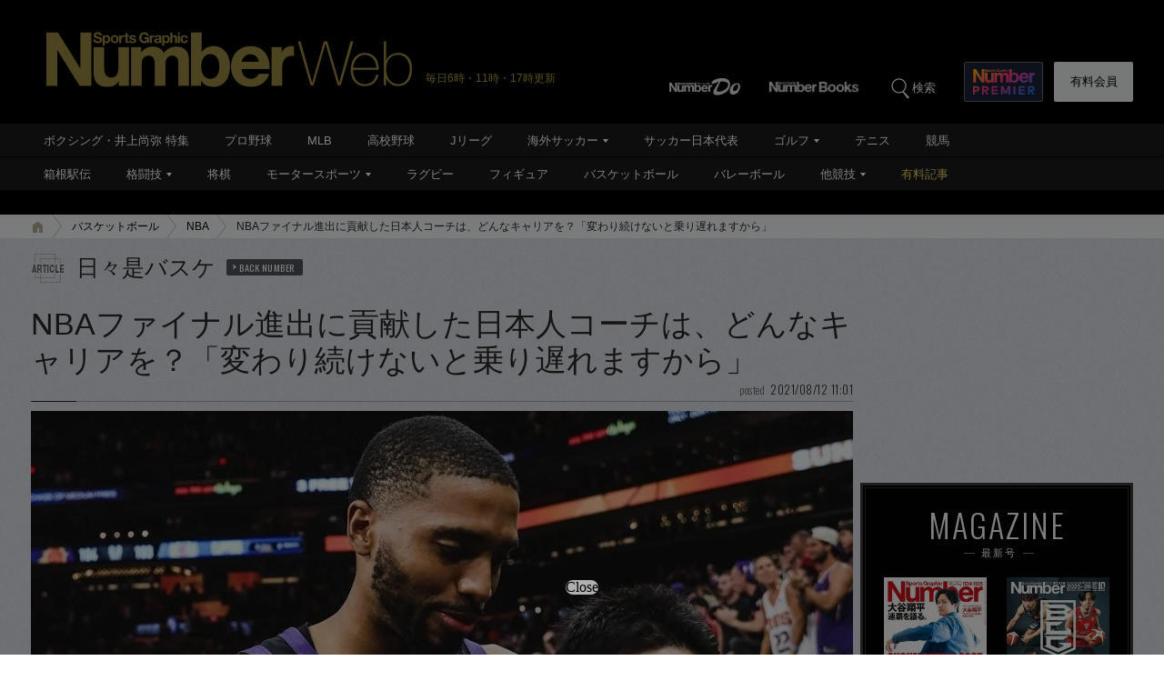

--- FILE ---
content_type: text/html; charset=utf-8
request_url: https://number.bunshun.jp/articles/-/849359
body_size: 18598
content:















<!DOCTYPE html>
<html lang="ja">
<head prefix="og: http://ogp.me/ns# fb: http://ogp.me/ns/fb# article: http://ogp.me/ns/article#">
<meta charset="UTF-8">
<meta http-equiv="X-UA-Compatible" content="IE=edge">
<meta name="viewport" content="width=1250">

<!--[if lt IE 9]>
  <script src="//html5shiv.googlecode.com/svn/trunk/html5.js"></script>
<![endif]-->

<meta name="robots" content="index,follow,max-image-preview:large">
<meta name="msvalidate.01" content="0187BD93ACBFD531BB49875E32384202" />


<meta http-equiv="x-dns-prefetch-control" content="on">
<link rel="dns-prefetch" href="https://fonts.googleapis.com">
<link rel="preconnect" href="https://number.ismcdn.jp" crossorigin>
<link rel="preconnect" href="https://fonts.gstatic.com" crossorigin>
<link rel="preload" as="image" href="https://number.ismcdn.jp/mwimgs/9/e/1500wm/img_9e7c580a2bd9d3e8e8d7b5530ca1a068324180.jpg" imagesizes="904px">



<link rel="icon" href="https://number.ismcdn.jp/common/numberweb/v4/images/favicon.ico">
<link rel="apple-touch-icon" sizes="76x76" href="https://number.ismcdn.jp/common/numberweb/v4/images/touch-icon-ipad.png">
<link rel="apple-touch-icon" sizes="120x120" href="https://number.ismcdn.jp/common/numberweb/v4/images/touch-icon-iphone-retina.png">
<link rel="apple-touch-icon" sizes="152x152" href="https://number.ismcdn.jp/common/numberweb/v4/images/touch-icon-ipad-retina.png">
<link rel="apple-touch-icon" sizes="180x180" href="https://number.ismcdn.jp/common/numberweb/v4/images/touch-icon-iphone6-retinahd.png">
<meta name="copyright" content="Copyright (c) Bungeishunju Ltd. All rights reserved.">


  <link rel="canonical" href="https://number.bunshun.jp/articles/-/849359">


<title>NBAファイナル進出に貢献した日本人コーチは、どんなキャリアを？「変わり続けないと乗り遅れますから」 - NBA - Number Web - ナンバー</title>
<meta name="description" content="今年、28年ぶりにNBAファイナルに進出したフェニックス・サンズに、ひとりの日本人のスタッフがいる。スポーツサイエンティスト兼アシスタント・ストレングスコーチの玉川康平。19-20シーズンからサンズで働き始めた。">
<meta property="fb:app_id" content="230234163677833">
<meta property="fb:pages" content="146455248747483">
<meta property="og:locale" content="ja_JP">
<meta property="og:site_name" content="Number Web - ナンバー">
<meta property="og:type" content="article">
<meta property="og:title" content="NBAファイナル進出に貢献した日本人コーチは、どんなキャリアを？「変わり続けないと乗り遅れますから」（宮地陽子）">
<meta property="og:url" content="https://number.bunshun.jp/articles/-/849359">
<meta property="og:image" content="https://number.ismcdn.jp/mwimgs/1/3/-/img_138f06ef81a13489d19bade04b0bd9ec213865.jpg">
<meta property="og:image:width" content="640">
<meta property="og:image:height" content="336">
<meta property="og:description" content="今年、28年ぶりにNBAファイナルに進出したフェニックス・サンズに、ひとりの日本人のスタッフがいる。スポーツサイエンティスト兼アシスタント・ストレングスコーチの玉川康平。19-20シーズンからサンズで働き始めた。">
<meta property="article:publisher" content="https://www.facebook.com/NumberWeb/">
<meta name="twitter:card" content="summary_large_image">
<meta name="twitter:site" content="@numberweb">
<meta name="twitter:creator" content="@numberweb">
<meta name="twitter:image:src" content="https://number.ismcdn.jp/mwimgs/1/3/-/img_138f06ef81a13489d19bade04b0bd9ec213865.jpg">
<meta name="twitter:title" content="NBAファイナル進出に貢献した日本人コーチは、どんなキャリアを？「変わり続けないと乗り遅れますから」">
<meta name="thumbnail" content="https://number.ismcdn.jp/mwimgs/9/e/1200/img_9e7c580a2bd9d3e8e8d7b5530ca1a068324180.jpg">
<link rel="alternate" type="application/rss+xml" title="バスケットボール 新着コラム" href="https://number.bunshun.jp/list/rsssubcatsports?w=%E3%83%90%E3%82%B9%E3%82%B1%E3%83%83%E3%83%88%E3%83%9C%E3%83%BC%E3%83%AB&amp;image=1">
<link rel="next" hreflang="ja" href="https://number.bunshun.jp/articles/-/849359?page=2">

<meta name="PROVIDE_PHOTO" content="1" />

<link rel="stylesheet" href="https://fonts.googleapis.com/css2?family=Oswald:wght@300;400;700&display=swap">
<link rel="stylesheet" href="https://number.ismcdn.jp/resources/numberweb/v4/css/lib/flickity.min.css" media="print" onload="this.media='all'">
<link rel="stylesheet" href="https://number.ismcdn.jp/resources/numberweb/v4/css/pc/base.css?rd=202601191114">
<link rel="stylesheet" href="https://number.ismcdn.jp/resources/numberweb/v4/css/pc/base/single.css?rd=202601191114">
<link rel="stylesheet" href="https://number.ismcdn.jp/resources/numberweb/v4/css/pc/structure.css?rd=202601191114" media="print" onload="this.media='all'">
<link rel="stylesheet" href="https://number.ismcdn.jp/resources/numberweb/v4/css/re/single.css?rd=202601191114" media="print" onload="this.media='all'">
<link rel="stylesheet" href="https://number.ismcdn.jp/resources/numberweb/v4/css/re/kokuchi.css?rd=202601191114" media="print" onload="this.media='all'">
<link rel="stylesheet" href="https://number.ismcdn.jp/resources/numberweb/v4/css/pc/single.css?rd=202601191114" media="print" onload="this.media='all'">

<script src="https://code.jquery.com/jquery-3.6.0.min.js" integrity="sha256-/xUj+3OJU5yExlq6GSYGSHk7tPXikynS7ogEvDej/m4=" crossorigin="anonymous" defer></script>
<script defer src="https://number.ismcdn.jp/resources/numberweb/v4/js/re/ajax-authtype.js?rd=202012010339"></script>

<script defer src="https://number.ismcdn.jp/common/js/lib/history.js/scripts/bundled/html4+html5/jquery.history.js?rd=201803301418"></script>
<script defer src="https://number.ismcdn.jp/resources/numberweb/v4/js/lib/flickity.pkgd.min.js"></script>
<script defer src="https://number.ismcdn.jp/resources/numberweb/v4/js/lib/slick.min.js"></script>
<script defer src="https://number.ismcdn.jp/resources/numberweb/v4/js/lib/jquery.color.js?rd=201509012146"></script>
<script defer src="https://number.ismcdn.jp/resources/numberweb/v4/js/pc/common.js?rd=202511201200"></script>
<script defer src="https://number.ismcdn.jp/resources/numberweb/v4/js/pc/single.js?rd=202506121000"></script>
<script defer src="https://number.ismcdn.jp/resources/numberweb/v4/js/lib/lozad.js?rd=202103250000"></script>
<script defer src="https://number.ismcdn.jp/resources/numberweb/v4/js/lib/polyfill/intersection-observer.js?rd=202003041845"></script>
<script defer src="https://number.ismcdn.jp/resources/numberweb/v4/js/lib/polyfill/assign.js?rd=202003041845"></script>
<script defer src="https://number.ismcdn.jp/resources/numberweb/v4/js/lib/exe/lozad.js?rd=202103250000&sidebar=on"></script>


  <!-- Tagsmith, v1.0.0 -->
<script>
(function(b,d){var e=[["test1",.05,.1],["test2",.15,.2],["test3",.25,.3],["test4",.35,.4],["test5",.45,.5],["test6",.533,.566,.599],["test7",.632,.665,.698],["test8",.732,.766,.8],["test9",.825,.85,.875,.9],["test10",.925,.95,.975,1]],g=function(){var c=parseFloat(localStorage.getItem("__tagsmith_ab_factor"));if(isNaN(c)||0>c||1<=c)c=Math.random(),localStorage.setItem("__tagsmith_ab_factor",c.toString());for(var a=0;a<e.length;a++)for(var k=e[a][0],f=1;f<e[a].length;f++)if(c<e[a][f])return k+"_"+
(1===f?"con":"exp"+(f-1));return null}(),h={};b[d]=b[d]||{};b[d].userVariant=function(){return g};b[d].enable=function(c,a){if("all"===a)return!0;if(a.lastIndexOf("_con")+4===a.length||h[a])return!1;h[a]=c;return g===a};b[d].getLogger=function(c,a){return!1};b[d].__debug=function(){return{AB_CONF:e}};b.googletag=b.googletag||{cmd:[]};b.googletag.cmd.unshift(function(){g&&b.googletag.pubads().setTargeting("tagsmith_ab_variant",g)})})(window,"__tagsmith");
</script>
<!-- End Tagsmith -->
  <!-- ★★★ none : Google Ad Manager  -->

    <script>
  if(!location.hostname.match(/proxypy.org|printwhatyoulike.com|guidesites.appspot.com/)){
    var script = document.createElement("script");
    script.async = 1;
    script.src = "https://securepubads.g.doubleclick.net/tag/js/gpt.js";
    document.head.appendChild(script);
  }
  </script>

<script async src="https://cdn.taboola.com/webpush/publishers/1865786/taboola-push-sdk.js"></script>

<script type="application/javascript" src="//anymind360.com/js/264/ats.js"></script>

<script async src="https://pagead2.googlesyndication.com/pagead/js/adsbygoogle.js?client=ca-pub-6242898103865846" crossorigin="anonymous"></script>

  <script>
    window.googletag = window.googletag || {cmd: []};
    googletag.cmd.push(function() {
      googletag.defineSlot('/58502704/number/pc_header', [[1, 1], 'fluid', [970, 250], [728, 90], [970, 90]], 'div-gpt-ad-1586832121748-0').addService(googletag.pubads());

      googletag.defineSlot('/58502704/number/pc_right_1st', [[300, 250], [300,251], 'fluid', [1, 1], [2, 1]], 'div-gpt-ad-1586832221872-0').addService(googletag.pubads());

      googletag.defineSlot('/58502704/number/pc_right_2nd', [[300, 600], 'fluid', [300, 250], [1, 1], [3, 1]], 'div-gpt-ad-1586832391795-0').addService(googletag.pubads());

          googletag.defineSlot('/58502704/number/pc_article_inarticle', [[1, 1], [300, 250], [728, 90], [480, 270], [640, 360], 'fluid', [4, 1]], 'div-gpt-ad-1586832492163-0').addService(googletag.pubads());

      googletag.pubads().enableSingleRequest();
      googletag.pubads().collapseEmptyDivs();
      if (!googletag.pubads().isInitialLoadDisabled()) {
          googletag.pubads().disableInitialLoad();
      }

      googletag.enableServices();

    });
  </script>


  <script type="text/javascript">
    window.googletag = window.googletag || {cmd: []};
    googletag.cmd.push(function() {
        var path_value = location.pathname.substr(0,40);
        var host_value = location.hostname;
        var target_value = "null";
    if (document.referrer){
      var ref_array=new Array();
      ref_array=document.referrer.split("/");
      target_value = ref_array[2];
    }
    googletag.pubads().setTargeting("reftarget",target_value)
    .setTargeting("pathtarget",path_value)
    .setTargeting("hostname",host_value)
    .setTargeting("kyougi","バスケットボール")
    .setTargeting("pagetype","article")
    .setTargeting("urlslug","")
    .setTargeting("article-id","849359")
    .setTargeting("kyougidetails","NBA")
    .setTargeting("keywords","フェニックス・サンズ,玉川康平")
    googletag.pubads().collapseEmptyDivs();
  });
  </script>


<script type="text/javascript" src="/op/analytics.js?domain=bunshun.jp"></script>
 <script>
  googletag.cmd.push(function() {
    googletag.pubads().setPublisherProvidedId(('; ' + document.cookie).split('; ' + 'ismuc' + '=').pop().split(';').shift());
  });
</script>

    <script type="text/javascript">
      window._taboola = window._taboola || [];
      _taboola.push({article:'auto'});
      !function (e, f, u, i) {
        if (!document.getElementById(i)){
          e.async = 1;
          e.src = u;
          e.id = i;
          f.parentNode.insertBefore(e, f);
        }
      }(document.createElement('script'),
      document.getElementsByTagName('script')[0],
      '//cdn.taboola.com/libtrc/numberweb/loader.js',
      'tb_loader_script');
      if(window.performance && typeof window.performance.mark == 'function')
        {window.performance.mark('tbl_ic');}
    </script>
    <script async src="https://cdn.taboola.com/webpush/publishers/1865786/taboola-push-sdk.js"></script>





  <script type="text/javascript">
  dataLayer_nw =[{
    'category' : 'pc',
    'column' : 'hibikorebaske',
    'special' : '',
    'kyougi' : 'バスケットボール',
    'pagetype' : 'article',
    'source' : '',
    'tournament' : '',
    'type' : 'pc',
    'author' : '宮地陽子',
    'longtail' : 'バスケットボールlongtail',
    'urlslug' : "",
    'loginid' : '',
    'pubDate' : '2021/08/12',
    'id' : '849359',
    'medium' : 'NumberWeb',
    'title' : "NBAファイナル進出に貢献した日本人コーチは、どんなキャリアを？「変わり続けないと乗り遅れますから」",
    'kyougidetails' : 'NBA',
    'pagecount' : '1',
    'keywords' : "フェニックス・サンズ,玉川康平",
    'charges' : 'free',
    'article-type' : '0',
    'series' : 'false',
    'seotitle' : ""
  }];
  function gtag() {dataLayer_nw.push(arguments)};
  </script>
  <!-- Google Tag Manager -->
  <script>(function(w,d,s,l,i){w[l]=w[l]||[];w[l].push({'gtm.start':
  new Date().getTime(),event:'gtm.js'});var f=d.getElementsByTagName(s)[0],
  j=d.createElement(s),dl=l!='dataLayer'?'&l='+l:'';j.async=true;j.src=
  'https://www.googletagmanager.com/gtm.js?id='+i+dl;f.parentNode.insertBefore(j,f);
  })(window,document,'script','dataLayer_nw','GTM-M2Q94W');</script>
  <!-- End Google Tag Manager -->





</head>

<body class="index-top">
<a id="top" title="top"></a>
<!-- special:  -->
<!-- jack:  -->
  <!-- Google Tag Manager (noscript) -->
  <noscript><iframe src="https://www.googletagmanager.com/ns.html?id=GTM-M2Q94W" height="0" width="0" style="display:none;visibility:hidden"></iframe></noscript>
  <!-- End Google Tag Manager (noscript) -->


<header class="global-header" style="padding-top:0;">
  <div class="header-wrap clearfix">
    <p class="logo"><a href="/" class="ga_tracking" data-track-category="Header Logo" data-track-action="click"><img src="https://number.ismcdn.jp/common/numberweb/v4/images/header_logo.png" width="402" height="62" alt="Number Web - ナンバー"></a><span class="schedule">毎日6時・11時・17時更新</span></p>
  </div>
</header>
<div class="fixed-navi">
  <nav class="globalnavi2">
    <div class="navi-wrap clearfix">
      <ul class="top-navi clearfix">

        <li><a href="/list/numberdo" class="ga_tracking" data-track-category="Top PC Global Navi Number" data-track-action="click"><img src="https://number.ismcdn.jp/common/numberweb/v4/images/globalnavi1_logo_numberdo.png" width="83" height="20" alt="NumberDo"></a></li>
        <li><a href="/list/numberbooks" class="ga_tracking" data-track-category="Top PC Global Navi Number" data-track-action="click"><img src="https://number.ismcdn.jp/common/numberweb/v4/images/globalnavi1_logo_numberbooks.png" width="106" height="20" alt="NumberBooks"></a></li>
        <li class="search"><img src="https://number.ismcdn.jp/common/numberweb/v4/images/globalnavi2_search_icon.png" width="25" height="25" alt="検索">検索</li>
        <!--li class="signup"><a href="/list/info">Number<br>PREMIER</a></li-->
        <li class="premier"><a href="https://number.bunshun.jp/premier/" target="_blank" title="NumberPREMIER" class="ga_tracking" data-track-category="PC Global Navi Premier Link" data-track-action="click"><img src="https://number.ismcdn.jp/common/numberweb/v4/images/title/logo_premier_secondary.svg" width="68" height="28" alt="NumberPREMIER"></a></li>
        <li class="login"><a href="/list/info?acurl=/articles/-/849359" class="ga_tracking" data-track-category="Top PC Global Navi Signup" data-track-action="click">有料会員</a></li>
      </ul>
      <div class="word-search">
        <div class="box-wrap">
          <div class="search-area">
            <form method="get" action="/search" role="search">
              <input type="search" name="fulltext" placeholder="検索ワードを入力してください"><input type="submit" value="SEARCH">
            </form>
          </div>
          <dl class="attention-word clearfix">
            <dt>注目キーワード</dt>
            <dd>
            <a href="/list/kw/黒田朝日" title="黒田朝日">#黒田朝日</a>
            <a href="/list/kw/久保建英" title="久保建英">#久保建英</a>
            <a href="/list/kw/ウルフアロン" title="ウルフアロン">#ウルフアロン</a>
            <a href="/list/kw/荻野貴司" title="荻野貴司">#荻野貴司</a>
            <a href="/list/kw/栗山英樹" title="栗山英樹">#栗山英樹</a>
            <a href="/subcategory/侍ジャパン/column" title="侍ジャパン">#侍ジャパン</a>
            </dd>
          </dl>
          <dl class="attention-word clearfix" style="border:0;margin-top:-10px;">
            <dt>記事</dt>
            <dd><a href="/list/sports">競技から探す</a><a href="/list/cp">大会から探す</a><a href="/list/authors">著者から探す</a><a href="/list/school">学校から探す</a></dd>
          </dl>
          <div class="close"><img src="https://number.ismcdn.jp/common/numberweb/v4/images/close01.png" width="28" height="28" alt="閉じる"></div>
        </div>
      </div>
    </div>
  </nav>
  <div class="globalnavi1-wrap">
<nav class="globalnavi1" style="border-bottom:1px solid #000;">
<div class="navi-wrap">
<p class="logo"><a href="/"><img alt="Number Web - ナンバー" height="21" src="https://number.ismcdn.jp/common/numberweb/v4/images/globalnavi1_logo.png" width="130" /></a></p>

<ul class="clearfix">
	<li><a class="ga_tracking" data-track-action="click" data-track-category="Top PC Global Navi Category" href="/list/kw/井上尚弥" title="ボクシング・井上尚弥 特集">ボクシング・井上尚弥 特集</a></li>
	<li><a class="ga_tracking" data-track-action="click" data-track-category="Top PC Global Navi Category" href="/subcategory/プロ野球/column" title="プロ野球">プロ野球</a></li>
	<li><a class="ga_tracking" data-track-action="click" data-track-category="Top PC Global Navi Category" href="/subcategory/MLB/column" title="MLB">MLB</a></li>
	<li><a class="ga_tracking" data-track-action="click" data-track-category="Top PC Global Navi Category" href="/subcategory/高校野球/column" title="高校野球">高校野球</a></li>
	<li><a class="ga_tracking" data-track-action="click" data-track-category="Top PC Global Navi Category" href="/subcategory/Jリーグ/column" title="Jリーグ">Jリーグ</a></li>
	<li class="unit"><a class="ga_tracking" data-track-action="click" data-track-category="Top PC Global Navi Category" href="/subcategory/海外サッカー/column" title="海外サッカー">海外サッカー</a>
	<ul class="sub">
		<li><a class="ga_tracking" data-track-action="click" data-track-category="Top PC Global Navi Category" href="/subcategory/プレミアリーグ/column" title="プレミアリーグ">プレミアリーグ</a></li>
		<li><a class="ga_tracking" data-track-action="click" data-track-category="Top PC Global Navi Category" href="/subcategory/リーガ・エスパニョーラ/column" title="リーガ・エスパニョーラ">リーガ・エスパニョーラ</a></li>
		<li><a class="ga_tracking" data-track-action="click" data-track-category="Top PC Global Navi Category" href="/subcategory/セリエA/column" title="セリエA">セリエA</a></li>
		<li><a class="ga_tracking" data-track-action="click" data-track-category="Top PC Global Navi Category" href="/subcategory/ブンデスリーガ/column" title="ブンデスリーガ">ブンデスリーガ</a></li>
	</ul>
	</li>
	<li><a class="ga_tracking" data-track-action="click" data-track-category="Top PC Global Navi Category" href="/subcategory/サッカー日本代表/column" title="サッカー日本代表">サッカー日本代表</a></li>
	<li class="unit"><a class="ga_tracking" data-track-action="click" data-track-category="Top PC Global Navi Category" href="/subcategory/ゴルフ/column" title="ゴルフ">ゴルフ</a>
	<ul class="sub">
		<li><a class="ga_tracking" data-track-action="click" data-track-category="Top PC Global Navi Category" href="/subcategory/男子ゴルフ/column" title="男子ゴルフ">男子ゴルフ</a></li>
		<li><a class="ga_tracking" data-track-action="click" data-track-category="Top PC Global Navi Category" href="/subcategory/女子ゴルフ/column" title="女子ゴルフ">女子ゴルフ</a></li>
		<li><a class="ga_tracking" data-track-action="click" data-track-category="Top PC Global Navi Category" href="/subcategory/ゴルフその他/column" title="ゴルフその他">ゴルフその他</a></li>
	</ul>
	</li>
	<li><a class="ga_tracking" data-track-action="click" data-track-category="Top PC Global Navi Category" href="/subcategory/テニス/column" title="テニス">テニス</a></li>
	<li><a class="ga_tracking" data-track-action="click" data-track-category="Top PC Global Navi Category" href="/subcategory/競馬/column" title="競馬">競馬</a></li>
</ul>
</div>
</nav>

<nav class="globalnavi1">
<div class="navi-wrap">
<p class="logo"><a href="/"><img alt="Number Web - ナンバー" height="21" src="https://number.ismcdn.jp/common/numberweb/v4/images/globalnavi1_logo.png" width="130" /></a></p>

<ul class="clearfix">
	<li><a class="ga_tracking" data-track-action="click" data-track-category="Top PC Global Navi Category" href="/list/hakone/2026" target="_blank" title="箱根駅伝">箱根駅伝</a></li>
	<li class="unit"><a class="ga_tracking" data-track-action="click" data-track-category="Top PC Global Navi Category" href="/subcategory/格闘技/column" title="格闘技">格闘技</a>
	<ul class="sub">
		<li><a class="ga_tracking" data-track-action="click" data-track-category="Top PC Global Navi Category" href="/subcategory/ボクシング/column" title="ボクシング">ボクシング</a></li>
		<li><a class="ga_tracking" data-track-action="click" data-track-category="Top PC Global Navi Category" href="/subcategory/プロレス/column" title="プロレス">プロレス</a></li>
		<li><a class="ga_tracking" data-track-action="click" data-track-category="Top PC Global Navi Category" href="/subcategory/相撲/column" title="相撲">相撲</a></li>
		<li><a class="ga_tracking" data-track-action="click" data-track-category="Top PC Global Navi Category" href="/subcategory/柔道/column" title="柔道">柔道</a></li>
		<li><a class="ga_tracking" data-track-action="click" data-track-category="Top PC Global Navi Category" href="/subcategory/格闘技その他/column" title="格闘技その他">格闘技その他</a></li>
	</ul>
	</li>
	<li><a class="ga_tracking" data-track-action="click" data-track-category="Top PC Global Navi Category" href="/subcategory/将棋/column" title="将棋">将棋</a></li>
	<li class="unit"><a class="ga_tracking" data-track-action="click" data-track-category="Top PC Global Navi Category" href="/subcategory/モータースポーツ/column" title="モータースポーツ">モータースポーツ</a>
	<ul class="sub">
		<li><a class="ga_tracking" data-track-action="click" data-track-category="Top PC Global Navi Category" href="/subcategory/F1/column" title="F1">F1</a></li>
		<li><a class="ga_tracking" data-track-action="click" data-track-category="Top PC Global Navi Category" href="/subcategory/MotoGP/column" title="MotoGP">MotoGP</a></li>
		<li><a class="ga_tracking" data-track-action="click" data-track-category="Top PC Global Navi Category" href="/subcategory/モータースポーツその他/column" title="モータースポーツその他">モータースポーツその他</a></li>
	</ul>
	</li>
	<li><a class="ga_tracking" data-track-action="click" data-track-category="Top PC Global Navi Category" href="/subcategory/ラグビー/column" title="ラグビー">ラグビー</a></li>
	<li><a class="ga_tracking" data-track-action="click" data-track-category="Top PC Global Navi Category" href="/subcategory/フィギュアスケート/column" title="フィギュアスケート">フィギュア</a></li>
	<li><a class="ga_tracking" data-track-action="click" data-track-category="Top PC Global Navi Category" href="/subcategory/バスケットボール/column" title="バスケットボール">バスケットボール</a></li>
	<li><a class="ga_tracking" data-track-action="click" data-track-category="Top PC Global Navi Category" href="/subcategory/バレーボール/column" title="バレーボール">バレーボール</a></li>
	<li class="current unit"><a class="ga_tracking" data-track-action="click" data-track-category="Top PC Global Navi Category" href="/subcategory/その他スポーツ/column" title="その他スポーツ">他競技</a>
	<ul class="sub">
		<li><a class="ga_tracking" data-track-action="click" data-track-category="Top PC Global Navi Category" href="/subcategory/陸上/column" title="陸上">陸上</a></li>
		<li><a class="ga_tracking" data-track-action="click" data-track-category="Top PC Global Navi Category" href="/subcategory/高校サッカー/column" title="高校サッカー">高校サッカー</a></li>
		<li><a class="ga_tracking" data-track-action="click" data-track-category="Top PC Global Navi Category" href="/subcategory/大学野球/column" title="大学野球">大学野球</a></li>
		<li><a class="ga_tracking" data-track-action="click" data-track-category="Top PC Global Navi Category" href="/subcategory/卓球/column" title="卓球">卓球</a></li>
		<li><a class="ga_tracking" data-track-action="click" data-track-category="Top PC Global Navi Category" href="/subcategory/水泳/column" title="水泳">水泳</a></li>
		<li><a class="ga_tracking" data-track-action="click" data-track-category="Top PC Global Navi Category" href="/subcategory/体操/column" title="体操">体操</a></li>
		<li style="border-bottom:none;"><a class="ga_tracking" data-track-action="click" data-track-category="Top PC Global Navi Category" href="/subcategory/冬季スポーツ/column" title="冬季スポーツ">冬季スポーツ</a></li>
		<li><a class="ga_tracking" data-track-action="click" data-track-category="Top PC Global Navi Category" href="/subcategory/ゲーム/column" title="ゲーム">ゲーム</a></li>
		<li><a class="ga_tracking" data-track-action="click" data-track-category="Top PC Global Navi Category" href="/subcategory/その他/column" title="その他">その他</a></li>
	</ul>
	</li>
	<li><a class="gold" data-track-action="click" data-track-category="Top PC Global Navi Category" href="/list/charges" title="有料記事">有料記事</a></li>
</ul>
</div>
</nav>
</div>

</div>
<div class="pc-superbanner">
  <!-- ★★★ smp : pc-banner01  -->
  <!-- /58502704/number/pc_header -->
<div id='div-gpt-ad-1586832121748-0'>
  <script>
    googletag.cmd.push(function() { googletag.display('div-gpt-ad-1586832121748-0'); });
  </script>
</div>

</div>
<div class="global-container">
  <nav class="rcrumbs">
    <div class="rcrumbs-wrap">
      <ul>
        <li><a href="/" class="ga_tracking" data-track-category="Breadcrumb home" data-track-action="click"><span><img src="https://number.ismcdn.jp/common/numberweb/v4/images/rcrumbs_home.png" width="15" height="15" alt="Number Web"></span></a></li>
                <li><a href="/subcategory/バスケットボール/column" class="ga_tracking" data-track-category="Breadcrumb" data-track-action="click">バスケットボール</a></li>
        <li><a href="/subcategory/NBA/column" class="ga_tracking" data-track-category="Breadcrumb" data-track-action="click">NBA</a></li>
        <li class="last">NBAファイナル進出に貢献した日本人コーチは、どんなキャリアを？「変わり続けないと乗り遅れますから」</li>
      
      </ul>
    </div>
  </nav>
  <div class="sub-container-main">
    <div class="container-wrap clearfix">
      <article class="main-article">
         
        <section class="category-single">
          <section class="column-category">
          <p>日々是バスケ<a href="/category/hibikorebaske" title="日々是バスケ バックナンバー" rel="nofollow">BACK NUMBER</a></p>
          </section>
            

          <section class="article-top-01">
            <div class="detail-title google-anno-skip">
              <h1>NBAファイナル進出に貢献した日本人コーチは、どんなキャリアを？「変わり続けないと乗り遅れますから」</h1>
              <p class="posted"><span>posted</span>2021/08/12 11:01</p>
              <span class="border">&nbsp;</span>
            </div>
            <div class="image-area">
              <figure>
                 <img src="https://number.ismcdn.jp/mwimgs/9/e/1500wm/img_9e7c580a2bd9d3e8e8d7b5530ca1a068324180.jpg" width="904" height="600" alt="NBAファイナル進出に貢献した日本人コーチは、どんなキャリアを？「変わり続けないと乗り遅れますから」＜Number Web＞ photograph by Phoenix Suns Social Media " class="" fetchpriority="high" loading="eager">
              </figure>
            </div>
            <div class="caption-wrapper clearfix">
            <div class="caption-area">
              <h3>ミケル・ブリッジズと肩を組む玉川康平さん。2019-20シーズンからサンズに参画し、28年ぶりのNBAファイナル進出に貢献した</h3>
            </div>
            </div>
            <div class="profile-area clearfix">
              <div class="writer">
                <p class="by">text by</p>
                <figure><img src="https://number.ismcdn.jp/common/numberweb/v4/images/noimage/blank.gif" data-src="https://number.ismcdn.jp/mwimgs/6/3/-/img_63c0172edf1a3eec5d5017836b5eb9301895.jpg" width="43" height="43" alt="宮地陽子" class="lozad"></figure>
                <p class="name">宮地陽子<span class="font-oswald">Yoko Miyaji</span></p>
                <p class="button"><a href="/list/author/宮地陽子" title="宮地陽子 プロフィール" class="ga_tracking" data-track-category="Article Author" data-track-action="click">PROFILE</a></p>
              </div>
              <div class="photographer">
                <p class="by">photograph by</p>
                <p class="name font-oswald">Phoenix Suns Social Media </p>
              </div>
              <div class="single-sns-01 clearfix">
    <ul>

      <li class="sns-button-twitter ga_tracking" data-track-category="Article SNS button" data-track-action="click" data-track-label="twitter">
        <a href="https://x.com/intent/tweet?url=https://number.bunshun.jp/articles/-/849359&text=NBAファイナル進出に貢献した日本人コーチは、どんなキャリアを？「変わり続けないと乗り遅れますから」&hashtags=バスケットボール,NBA" target="twitter"><img src="https://number.ismcdn.jp/common/numberweb/v4/images/sns/articles_sns_x.png" width="32" height="32" class="lozad" data-loaded="true" alt="ポスト"></a>
      </li>

      <li class="sns-button-facebook ga_tracking" data-track-category="Article SNS button" data-track-action="click" data-track-label="facebook">
        <a href="https://www.facebook.com/sharer.php?u=https://number.bunshun.jp/articles/-/849359" onclick="window.open(this.href, 'FBwindow', 'width=650, height=450, menubar=no, toolbar=no, scrollbars=yes'); return false;">
          <img src="https://number.ismcdn.jp/common/numberweb/v4/images/sns/articles_sns_fb.png" width="32" height="32" class="lozad" data-loaded="true" alt="Facebook シェア">
        </a>
      </li>

      <li class="sns-button-hatena ga_tracking" data-track-category="Article SNS button" data-track-action="click" data-track-label="hatena">
      <a href="https://b.hatena.ne.jp/entry/https://number.bunshun.jp/articles/-/849359" data-hatena-bookmark-layout="basic-counter" data-hatena-bookmark-lang="ja" title="NBAファイナル進出に貢献した日本人コーチは、どんなキャリアを？「変わり続けないと乗り遅れますから」（宮地陽子） をはてなブックマークに追加" target="hatena">
        <img src="https://number.ismcdn.jp/common/numberweb/v4/images/sns/articles_sns_hatena.png" alt="NBAファイナル進出に貢献した日本人コーチは、どんなキャリアを？「変わり続けないと乗り遅れますから」（宮地陽子） をはてなブックマークに追加" width="32" height="32" class="lozad" data-loaded="true">
      </a>
      </li>
      <li class="sns-button-note ga_tracking" data-track-category="Article SNS button" data-track-action="click" data-track-label="note">
        <a href="https://note.com/intent/post?url=https://number.bunshun.jp/articles/-/849359" target="_blank" rel="noopener">
          <img src="https://number.ismcdn.jp/common/numberweb/v4/images/sns/articles_sns_note.png" width="32" height="32" class="lozad" data-loaded="true" alt="noteで書く">
        </a>
      </li>
    </ul>
  </div>

            </div>
          </section>
          <div class="single-detail-column">
                      <div class="single">
              <div id="direct-access-info" style="display: none;">
                <div id="current-page">
                  <span>1</span><em>/4</em> ページ目
                </div>
                <a href="https://number.bunshun.jp/articles/-/849359?page=1" class="ga_tracking direct-access-info__link" data-track-category="Article 1stPage Text" data-track-action="click">
                  この記事を1ページ目から読む
                </a>
              </div>

              <p>　今年、28年ぶりにNBAファイナルに進出したフェニックス・サンズに、ひとりの日本人のスタッフがいる。スポーツサイエンティスト兼アシスタント・ストレングスコーチの玉川康平。19-20シーズンからサンズで働き始めた。</p>

<p>　その玉川のもとに、去年11月下旬、1本のテキストメッセージが届いた。時間は夜中の3時。サンズのヘルス＆パフォーマンス部門のスタッフのグループチャットに届けられたものだった。</p>

<p>　送り主の名前を見ると、モンティ・ウィリアムズとある。サンズのヘッドコーチだ。ウィリアムズHCがこのグループチャットに投稿してくることは珍しい。何かと思って見ると、そこには、新シーズンに向けてのチームの目標が優勝であること、ウィリアムズHCがそう考えるにいたった理由が書かれていた。20―21シーズンのトレーニングキャンプが始まる数日前だった。</p>

<!-- ★★★ smp : pc-inarticle01 -->
<!-- /58502704/number/pc_article_inarticle -->
<p style="color: #8a9299; font-size: 10px; margin-bottom: 3px; margin-top: 3px; text-transform: uppercase; text-align: center; letter-spacing:normal;">ADVERTISEMENT</p>
<div style="width:728px; min-height:90px; text-align: center;">
  <div id="div-gpt-ad-1586832492163-0">
    <script>
      googletag.cmd.push(function() { googletag.display('div-gpt-ad-1586832492163-0'); });
    </script>
  </div>
</div>

<p>　その時点のサンズは、優勝候補どころか、10年連続でプレイオフを逃してきたチームだった。傍から見たら突拍子もない目標に聞こえたかもしれない。</p>

<p>　しかし、前のシーズン、コロナ禍で中断した後、再開後シーズンの試合は8戦全勝をあげ、プレイオフ出場まであと一歩まで迫る勢いがあった。チームのケミストリーも高まっていた。さらに、オフシーズンにはクリス・ポール、ジェイ・クラウダーといった経験豊かなベテランが入り、若手選手が多いチームに芯ができた。チーム全体に自信が満ち溢れてきたところに届いたヘッドコーチからのメッセージだった。</p>

<p>　ヘッドコーチ自ら「優勝」という目標を、コーチ陣や選手たちだけでなく、共に働くスタッフ全員に自分の言葉で伝えたことで、チーム全員がひとつにまとまり、同じ方向を向いた。</p>

<p>「ヘッドコーチ、フロントオフィスのリーダーシップのおかげですね」と、玉川は振り返る。「そういうコミュニケーションを頻繁に取るコーチなんです」</p>


              
              
              <p class="next-title"><a href="?page=2" class="ga_tracking" data-track-category="Article Next Page Text" data-track-action="click">【次ページ】　きっかけは足首の故障</a></p>
              
            </div>
            
            
                   <div class="list-pagination-outer-02 clearfix">
        <div class="list-pagination-02">
          <span class="current">1</span>
          <span><a href="/articles/-/849359?page=2" class="ga_tracking" data-track-category="Article Pagination Count" data-track-action="click">2</a></span>
          <span><a href="/articles/-/849359?page=3" class="ga_tracking" data-track-category="Article Pagination Count" data-track-action="click">3</a></span>
          <span><a href="/articles/-/849359?page=4" class="ga_tracking" data-track-category="Article Pagination Count" data-track-action="click">4</a></span>
          <span class="next"><a href="/articles/-/849359?page=2" class="ga_tracking" data-track-category="Article Pagination Next" data-track-action="click">NEXT</a></span>
        </div>
        <!--/list-pagination-->
      </div>
      <!--/list-pagination-outer-->

              <!-- ★★★ smp : pc-browserback  -->
  <!-- CyberAgentインステタグ設置 20251010 -->
<div class="ca_profitx_ad_container ca_profitx_mediaid_3827 ca_profitx_pageid_37374">
  <div class="ca_profitx_ad" data-ca-profitx-ad data-ca-profitx-tagid="44632" data-ca-profitx-spotid="pfxad_44632" data-ca-profitx-pageid="37374"></div>
  <div class="ca_profitx_ad" data-ca-profitx-ad data-ca-profitx-tagid="44633" data-ca-profitx-spotid="pfxad_44633" data-ca-profitx-pageid="37374"></div>
  <script data-ca-profitx-pageid="37374" src="https://cdn.caprofitx.com/media/3827/pfx.js" type="text/javascript" charset="utf-8" data-ca-profitx-js async></script>
</div>

                <!-- ★★★ smp : pc-recommend01-article  -->
    <div id="taboola-below-article-thumbnails" style="min-height:2450px;"></div>
<script type="text/javascript">
  window._taboola = window._taboola || [];
  _taboola.push({
    mode: 'alternating-thumbnails-a',
    container: 'taboola-below-article-thumbnails',
    placement: 'Below Article Thumbnails',
    target_type: 'mix'
  });
</script>

                <!-- ★★★ smp off : pc-recommend02-article  -->
    

            <!-- ☆☆☆ none : relkeyword -->
<div class="article-related-word clearfix">
  <dl class="relkeywords">
    <dt style="display:none;"></dt>
    <dd><a href="/list/kw/%E3%83%95%E3%82%A7%E3%83%8B%E3%83%83%E3%82%AF%E3%82%B9%E3%83%BB%E3%82%B5%E3%83%B3%E3%82%BA" class="ga_tracking" data-track-category="Article Related Word" data-track-action="click">#フェニックス・サンズ</a></dd>
    <dd><a href="/list/kw/%E7%8E%89%E5%B7%9D%E5%BA%B7%E5%B9%B3" class="ga_tracking" data-track-category="Article Related Word" data-track-action="click">#玉川康平</a></dd>
  </dl>
</div>

              <!-- ☆☆☆ none : single-prev-next -->
  <div class="prev-next-article">
  <h3>バスケットボールの前後の記事</h3>
    <ul class="clearfix">
      <li><p><a href="/articles/-/849333" class="ga_tracking" data-track-category="Article Prev Next" data-track-action="click">［信じる力が生んだ偉業］バスケットボール女子「スーパースターなきスーパーチーム」</a></p></li>
      <li><p><a href="/articles/-/849377" class="ga_tracking" data-track-category="Article Prev Next" data-track-action="click">ピストンズ再建を託された大型新人、カニングハムの完璧すぎる言葉力。</a></p></li>
    </ul>
  </div>

          </div>
        </section>
      </article>
      <div style="display:block; width:300px; float:right;">
<div id="id-sidebar-parent" class="temp-sidebar-parent">
<div id="id-sidebar-child" class="temp-sidebar">
<aside class="side-news">
  <!-- ★★★ smp : pc-banner02  -->
  <div class="side-banner-01">
  <!-- /58502704/number/pc_right_1st -->
<div id='div-gpt-ad-1586832221872-0' style="min-height:250px;">
  <script>
    googletag.cmd.push(function() { googletag.display('div-gpt-ad-1586832221872-0'); });
  </script>
</div>
  </div>

<!-- ☆☆☆ none : magazine -->
    <section class="magazine-box-style" data-nosnippet>
      <div class="box-wrap">
       <h3><span class="font-oswald">MAGAZINE</span><br><span class="short-text">&nbsp;<span class="border"></span>最新号<span class="border">&nbsp;</span></span></h3>
        <ul class="maglist clearfix">
          <li>
            <a class="ga_tracking" data-track-category="Magazine Link" data-track-action="click" data-track-label="single" href="/articles/-/868629" title="＜SHOHEI OHTANI 2025＞大谷翔平  連覇を語る。">
              <figure><img src="https://number.ismcdn.jp/common/numberweb/v4/images/noimage/blank.gif" data-src="https://number.ismcdn.jp/mwimgs/1/a/200/img_1a48d3b3899d0983be4870baf6bf8209399107.jpg" width="200" height="260" alt="＜SHOHEI OHTANI 2025＞大谷翔平  連覇を語る。" class="lozad"></figure>
              <p class="button"><span class="font-oswald">12/25</span> 発売</p>
            </a>
          </li>
          <li>
            <a class="ga_tracking" data-track-category="Magazine Link" data-track-action="click" data-track-label="single" href="/articles/-/867436" title="＜10周年記念 特別編集＞Bリーグ2025-26公式ガイドブック">
              <figure><img src="https://number.ismcdn.jp/common/numberweb/v4/images/noimage/blank.gif" data-src="https://number.ismcdn.jp/mwimgs/1/b/200/img_1ba20611d31e71b18706d7f8e5b540f1453928.jpg" width="200" height="258" alt="＜10周年記念 特別編集＞Bリーグ2025-26公式ガイドブック" class="lozad"></figure>
              <p class="button"><span class="font-oswald">10/2</span> 発売</p>
            </a>
          </li>
        </ul>
        <div>
          <a class="teiki" href="/list/magazine/koudoku" title="雑誌定期購読のご案内">
            <p class="button-teiki">雑誌定期購読のご案内</p>
          </a>
        </div>
      </div>
    </section>

<!-- ☆☆☆ none（9） : recommend -->

  <section class="side-news-style1" data-nosnippet>
    <h3 class="font-oswald">RECOMMEND</h3>
    <ul>
      <li class="recommend ajax-3carrier-hidden" style="position:relative;">
        <a href="/articles/-/868479"  target="_blank" class="ga_tracking" data-track-category="Recommend Link" data-track-action="click">
          <figure><img src="https://number.ismcdn.jp/common/numberweb/v4/images/noimage/blank.gif" data-src="https://number.ismcdn.jp/mwimgs/a/6/200m/img_a61ce2ce742e0b3c9b809082489add64162410.jpg" width="200" height="150" alt="創立100周年の野村ホールディングスと「キャプテン翼」のクラブ・南葛SCが共に描く未来「地域社会の発展とグローバル展開への挑戦」" class="lozad"></figure>
          <p>創立100周年の野村ホールディングスと「キャプテン翼」のクラブ・南葛SCが共に描く未来「地域社会の発展とグローバル展開への挑戦」</p>
          <span class="pr-mark">PR</span>
        </a>
      </li>
      <li class="recommend ajax-3carrier-hidden" style="position:relative;">
        <a href="/articles/-/868888"  target="_blank" class="ga_tracking" data-track-category="Recommend Link" data-track-action="click">
          <figure><img src="https://number.ismcdn.jp/common/numberweb/v4/images/noimage/blank.gif" data-src="https://number.ismcdn.jp/mwimgs/c/3/200m/img_c303edbc615ca5e384b8c2988453f7b2307422.jpg" width="200" height="150" alt="ランシュー界のゲームチェンジャー。“厚底シューズの生みの親”HOKA共同創業者が明かす「“厚底”はアルプスを駆け下るための秘策だった」" class="lozad"></figure>
          <p>ランシュー界のゲームチェンジャー。“厚底シューズの生みの親”HOKA共同創業者が明かす「“厚底”はアルプスを駆け下るための秘策だった」</p>
          <span class="pr-mark">PR</span>
        </a>
      </li>
      <li class="recommend ajax-3carrier-hidden" style="position:relative;">
        <a href="/list/special/nsy2025"  target="_blank" class="ga_tracking" data-track-category="Recommend Link" data-track-action="click">
          <figure><img src="https://number.ismcdn.jp/common/numberweb/v4/images/noimage/blank.gif" data-src="https://number.ismcdn.jp/mwimgs/b/5/200m/img_b5efa7366d81177ae7c9e0947f4a20ba163154.jpg" width="200" height="150" alt="Number SPORTS OF THE YEAR 2025 presented by TOYOTAに「Challenge Spirit賞」を新設！" class="lozad"></figure>
          <p>Number SPORTS OF THE YEAR 2025 presented by TOYOTAに「Challenge Spirit賞」を新設！</p>
          
        </a>
      </li>
      <li class="recommend ajax-3carrier-hidden" style="position:relative;">
        <a href="/articles/-/868469"  target="_blank" class="ga_tracking" data-track-category="Recommend Link" data-track-action="click">
          <figure><img src="https://number.ismcdn.jp/common/numberweb/v4/images/noimage/blank.gif" data-src="https://number.ismcdn.jp/mwimgs/a/f/200m/img_af7840c9ff7de76db25fa1694c48f41152730.jpg" width="200" height="150" alt="「早くイタリアの家に帰りたい」30歳を迎えた石川祐希が試行錯誤の末に辿り着いた回復法とは？" class="lozad"></figure>
          <p>「早くイタリアの家に帰りたい」30歳を迎えた石川祐希が試行錯誤の末に辿り着いた回復法とは？</p>
          <span class="pr-mark">PR</span>
        </a>
      </li>
      <li class="recommend ajax-3carrier-hidden" style="position:relative;">
        <a href="/articles/-/868678"  target="_blank" class="ga_tracking" data-track-category="Recommend Link" data-track-action="click">
          <figure><img src="https://number.ismcdn.jp/common/numberweb/v4/images/noimage/blank.gif" data-src="https://number.ismcdn.jp/mwimgs/e/4/200m/img_e418ed283a1d8c2b7c13c5d5dbe35419111352.jpg" width="200" height="150" alt="“We change the world.”――アスリートが生み出すネットワークが未来を動かし課題解決の力になる。「HEROs AWARD 2025」を受賞した4組の活動とは？" class="lozad"></figure>
          <p>“We change the world.”――アスリートが生み出すネットワークが未来を動かし課題解決の力になる。「HEROs AWARD 2025」を受賞した4組の活動とは？</p>
          <span class="pr-mark">PR</span>
        </a>
      </li>
      <li class="recommend ajax-3carrier-hidden" style="position:relative;">
        <a href="/list/special/heros-award2025-2026"  target="_blank" class="ga_tracking" data-track-category="Recommend Link" data-track-action="click">
          <figure><img src="https://number.ismcdn.jp/common/numberweb/v4/images/noimage/blank.gif" data-src="https://number.ismcdn.jp/mwimgs/a/a/200m/img_aae0fd69b296d9706ba3335ea5b425e1335898.png" width="200" height="150" alt="特集【HEROs×Number】 スポーツの力、アスリートの力が世界を変えている" class="lozad"></figure>
          <p>特集【HEROs×Number】 スポーツの力、アスリートの力が世界を変えている</p>
          <span class="pr-mark">PR</span>
        </a>
      </li>
      <li class="recommend ajax-3carrier-hidden" style="position:relative;">
        <a href="/articles/-/868587"  target="_blank" class="ga_tracking" data-track-category="Recommend Link" data-track-action="click">
          <figure><img src="https://number.ismcdn.jp/common/numberweb/v4/images/noimage/blank.gif" data-src="https://number.ismcdn.jp/mwimgs/a/9/200m/img_a95c36e303290faea90baf79201cd6d5159029.jpg" width="200" height="150" alt="「シード権獲得を目指して」山梨学院大学をサポートする世界一有名な応援団" class="lozad"></figure>
          <p>「シード権獲得を目指して」山梨学院大学をサポートする世界一有名な応援団</p>
          <span class="pr-mark">PR</span>
        </a>
      </li>
      <li class="recommend ajax-3carrier-hidden" style="position:relative;">
        <a href="/articles/-/868932"  target="_blank" class="ga_tracking" data-track-category="Recommend Link" data-track-action="click">
          <figure><img src="https://number.ismcdn.jp/common/numberweb/v4/images/noimage/blank.gif" data-src="https://number.ismcdn.jp/mwimgs/d/b/200m/img_db2529f70558fe5cb1a7dad84c85c905271743.jpg" width="200" height="150" alt="正月の駅伝で予選会から3位に。順天堂大学陸上競技部はニューバランスとのタッグでさらなる高みを目指す" class="lozad"></figure>
          <p>正月の駅伝で予選会から3位に。順天堂大学陸上競技部はニューバランスとのタッグでさらなる高みを目指す</p>
          <span class="pr-mark">PR</span>
        </a>
      </li>
      <li class="recommend ajax-3carrier-hidden" style="position:relative;">
        <a href="/list/hakone/2026"  target="_blank" class="ga_tracking" data-track-category="Recommend Link" data-track-action="click">
          <figure><img src="https://number.ismcdn.jp/common/numberweb/v4/images/noimage/blank.gif" data-src="https://number.ismcdn.jp/mwimgs/8/3/200m/img_83f1375fdfd3a4f6f00a0ce78b481523336153.jpg" width="200" height="150" alt="【特集】第102回箱根駅伝　最新コラム公開中！" class="lozad"></figure>
          <p>【特集】第102回箱根駅伝　最新コラム公開中！</p>
          <span class="pr-mark">PR</span>
        </a>
      </li>
    </ul>
 </section><!-- /side-news-style1 -->

<!-- ☆☆☆ none : ranking -->
  <section class="side-news-style2" data-nosnippet>
    <div class="box-wrap">
      <h4 class="font-oswald">RANKING</h4>
      <div class="m-ranking-select">
  <div class="m-ranking-select__current js-ranking-select__current">バスケットボール</div>
  <ul class="m-ranking-pulldown js-ranking-pulldown" data-area="js-side-rankings" data-rows="5">
    <li class="m-ranking-pulldown_list js-ranking-pulldown_list" data-ranking="column" data-genre="">全ての競技</li><li class="m-ranking-pulldown_list js-ranking-pulldown_list --parent" data-ranking="野球" data-genre="genre">野球</li><li class="m-ranking-pulldown_list js-ranking-pulldown_list --children" data-ranking="プロ野球" data-genre="subgenre">プロ野球</li><li class="m-ranking-pulldown_list js-ranking-pulldown_list --children" data-ranking="MLB" data-genre="subgenre">MLB</li><li class="m-ranking-pulldown_list js-ranking-pulldown_list --children" data-ranking="高校野球" data-genre="subgenre">高校野球</li><li class="m-ranking-pulldown_list js-ranking-pulldown_list --children" data-ranking="大学野球" data-genre="subgenre">大学野球</li><li class="m-ranking-pulldown_list js-ranking-pulldown_list --parent" data-ranking="サッカー" data-genre="genre">サッカー</li><li class="m-ranking-pulldown_list js-ranking-pulldown_list --children" data-ranking="サッカー日本代表" data-genre="subgenre">サッカー日本代表</li><li class="m-ranking-pulldown_list js-ranking-pulldown_list --children" data-ranking="Jリーグ" data-genre="subgenre">Jリーグ</li><li class="m-ranking-pulldown_list js-ranking-pulldown_list --children" data-ranking="海外サッカー" data-genre="subgenre">海外サッカー</li><li class="m-ranking-pulldown_list js-ranking-pulldown_list --children" data-ranking="高校サッカー" data-genre="subgenre">高校サッカー</li><li class="m-ranking-pulldown_list js-ranking-pulldown_list --parent" data-ranking="ゴルフ" data-genre="genre">ゴルフ</li><li class="m-ranking-pulldown_list js-ranking-pulldown_list --children" data-ranking="男子ゴルフ" data-genre="subgenre">男子ゴルフ</li><li class="m-ranking-pulldown_list js-ranking-pulldown_list --children" data-ranking="女子ゴルフ" data-genre="subgenre">女子ゴルフ</li><li class="m-ranking-pulldown_list js-ranking-pulldown_list --children" data-ranking="ゴルフその他" data-genre="subgenre">ゴルフその他</li><li class="m-ranking-pulldown_list js-ranking-pulldown_list --parent" data-ranking="競馬" data-genre="genre">競馬</li><li class="m-ranking-pulldown_list js-ranking-pulldown_list --parent" data-ranking="格闘技" data-genre="genre">格闘技</li><li class="m-ranking-pulldown_list js-ranking-pulldown_list --children" data-ranking="プロレス" data-genre="subgenre">プロレス</li><li class="m-ranking-pulldown_list js-ranking-pulldown_list --children" data-ranking="ボクシング" data-genre="subgenre">ボクシング</li><li class="m-ranking-pulldown_list js-ranking-pulldown_list --children" data-ranking="相撲" data-genre="subgenre">相撲</li><li class="m-ranking-pulldown_list js-ranking-pulldown_list --children" data-ranking="格闘技その他" data-genre="subgenre">格闘技その他</li><li class="m-ranking-pulldown_list js-ranking-pulldown_list --parent" data-ranking="モータースポーツ" data-genre="genre">モータースポーツ</li><li class="m-ranking-pulldown_list js-ranking-pulldown_list --children" data-ranking="F1" data-genre="subgenre">F1</li><li class="m-ranking-pulldown_list js-ranking-pulldown_list --children" data-ranking="MotoGP" data-genre="subgenre">MotoGP</li><li class="m-ranking-pulldown_list js-ranking-pulldown_list --children" data-ranking="モータースポーツその他" data-genre="subgenre">モータースポーツその他</li><li class="m-ranking-pulldown_list js-ranking-pulldown_list --parent" data-ranking="その他スポーツ" data-genre="genre">その他スポーツ</li><li class="m-ranking-pulldown_list js-ranking-pulldown_list --children" data-ranking="テニス" data-genre="subgenre">テニス</li><li class="m-ranking-pulldown_list js-ranking-pulldown_list --children is-current" data-ranking="バスケットボール" data-genre="subgenre">バスケットボール</li><li class="m-ranking-pulldown_list js-ranking-pulldown_list --children" data-ranking="バレーボール" data-genre="subgenre">バレーボール</li><li class="m-ranking-pulldown_list js-ranking-pulldown_list --children" data-ranking="ラグビー" data-genre="subgenre">ラグビー</li><li class="m-ranking-pulldown_list js-ranking-pulldown_list --children" data-ranking="フィギュアスケート" data-genre="subgenre">フィギュアスケート</li><li class="m-ranking-pulldown_list js-ranking-pulldown_list --children" data-ranking="陸上" data-genre="subgenre">陸上</li><li class="m-ranking-pulldown_list js-ranking-pulldown_list --grandchildren" data-ranking="駅伝" data-genre="subsubgenre">駅伝</li><li class="m-ranking-pulldown_list js-ranking-pulldown_list --children" data-ranking="卓球" data-genre="subgenre">卓球</li><li class="m-ranking-pulldown_list js-ranking-pulldown_list --children" data-ranking="水泳" data-genre="subgenre">水泳</li><li class="m-ranking-pulldown_list js-ranking-pulldown_list --children" data-ranking="体操" data-genre="subgenre">体操</li><li class="m-ranking-pulldown_list js-ranking-pulldown_list --children" data-ranking="冬季スポーツ" data-genre="subgenre">冬季スポーツ</li><li class="m-ranking-pulldown_list js-ranking-pulldown_list --children" data-ranking="ゲーム" data-genre="subgenre">ゲーム</li><li class="m-ranking-pulldown_list js-ranking-pulldown_list --grandchildren" data-ranking="将棋" data-genre="subsubgenre">将棋</li><li class="m-ranking-pulldown_list js-ranking-pulldown_list --children" data-ranking="その他" data-genre="subgenre">他競技</li>
  </ul>
</div>

      <div class="m-rankings js-side-rankings">
        <div class="js-ranking-area" data-type="バスケットボール">
  <div class="tab_area">
    <label class="tab1_label" for="tab1">最新</label>
    <label class="tab2_label" for="tab2">24時間</label>
    <label class="tab3_label" for="tab3">週間</label>
    <!-- <label class="tab4_label" for="tab4">SNS</label> -->
  </div>
  <div class="panel_area">
<div id="panel1" class="tab_panel">
  <ul>
<li><a href="/articles/-/856509" class="ga_tracking" data-track-category="Ranking Link" data-track-action="click">マイケル・ジョーダン60歳に…悲惨な殺人事件が起こる直前、父ジェームズが明かしたジョーダン誕生の夜「あの日のことは何があっても忘れない」</a></li>
<li><a href="/articles/-/858615" class="ga_tracking" data-track-category="Ranking Link" data-track-action="click">「バスケW杯大金星の立役者」22歳の2人は大の仲良し…“天才肌”の富永啓生には“努力家”の河村勇輝が必要？ 恩師が明かす正反対の性格</a></li>
<li><a href="/articles/-/861427" class="ga_tracking" data-track-category="Ranking Link" data-track-action="click">「渡邊雄太は泣き言を一度も言わなかった」NBA記者が見守った壮絶な11年間…ファンや家族の想像を遥かに超えた「清々しい終止符」</a></li>
<li><a href="/articles/-/861693" class="ga_tracking" data-track-category="Ranking Link" data-track-action="click">「俺より長くNBAで…」23歳富永啓生を揺さぶった渡邊雄太の胸熱メッセージとは？ 親友・河村勇輝への本音も「彼も負けず嫌いなんで」</a></li>
<li><a href="/articles/-/862390" class="ga_tracking" data-track-category="Ranking Link" data-track-action="click">アメリカにいた“無名の少年”がなぜ日本代表に？ 男子バスケ代表の最年少・ジェイコブス晶（20歳）とは何者か「運命を変えた母の助言」</a></li>
  </ul>
</div>
<div id="panel2" class="tab_panel">
  <ul>
<li><a href="/articles/-/838958" class="ga_tracking" data-track-category="Ranking Link" data-track-action="click">「ハーフの子供たちのために」<br />八村塁のルーツへの誇りと自信。</a></li>
<li><a href="/articles/-/868854" class="ga_tracking" data-track-category="Ranking Link" data-track-action="click">「顧問に怒られた同級生を…」中1の頃から“超いいヤツ”バスケ界の怪物16歳は「常に40点取るよ」「わがままジャック」となれるか…恩師ズバリ</a></li>
<li><a href="/articles/-/867833" class="ga_tracking" data-track-category="Ranking Link" data-track-action="click">「一度も日本に行ったことないが…」元NBA名選手の息子が日本代表入りを熱望…なぜ？ 注目の逸材17歳「祖母はドジャース監督とも深い関係が」</a></li>
<li><a href="/articles/-/868837" class="ga_tracking" data-track-category="Ranking Link" data-track-action="click">「カリーも八村塁も、ジャックもです」高1で194cm、日本代表招集に高校バスケ優勝＋ベスト5…“ゴリ押ししない怪物”白谷柱誠ジャックとは何者か</a></li>
<li><a href="/articles/-/868459" class="ga_tracking" data-track-category="Ranking Link" data-track-action="click">「日本人初“1億ドル”大型契約も」八村塁“電撃移籍”の可能性は？ NBA名物記者の新証言「レイカーズはトレードしたがっていない。だが…」</a></li>
  </ul>
</div>
<div id="panel3" class="tab_panel">
  <ul>
<li><a href="/articles/-/868854" class="ga_tracking" data-track-category="Ranking Link" data-track-action="click">「顧問に怒られた同級生を…」中1の頃から“超いいヤツ”バスケ界の怪物16歳は「常に40点取るよ」「わがままジャック」となれるか…恩師ズバリ</a></li>
<li><a href="/articles/-/868837" class="ga_tracking" data-track-category="Ranking Link" data-track-action="click">「カリーも八村塁も、ジャックもです」高1で194cm、日本代表招集に高校バスケ優勝＋ベスト5…“ゴリ押ししない怪物”白谷柱誠ジャックとは何者か</a></li>
<li><a href="/articles/-/868459" class="ga_tracking" data-track-category="Ranking Link" data-track-action="click">「日本人初“1億ドル”大型契約も」八村塁“電撃移籍”の可能性は？ NBA名物記者の新証言「レイカーズはトレードしたがっていない。だが…」</a></li>
<li><a href="/articles/-/863824" class="ga_tracking" data-track-category="Ranking Link" data-track-action="click">「日本バスケのためを思って…」八村塁が“再び協会批判”ウラに日本代表への特別な想い「それなら来なくていいと切り捨てるのは簡単」</a></li>
<li><a href="/articles/-/867833" class="ga_tracking" data-track-category="Ranking Link" data-track-action="click">「一度も日本に行ったことないが…」元NBA名選手の息子が日本代表入りを熱望…なぜ？ 注目の逸材17歳「祖母はドジャース監督とも深い関係が」</a></li>
  </ul>
</div>
  </div>
</div>

        <div class="m-loading-wrap js-loading-anime">
  <div class="m-loading-wrap__col">
    <div class="m-loading-ball-scale-multiple">
      <div></div>
      <div></div>
      <div></div>
    </div>
    LOADING
  </div>
</div>

      </div>
      <p class="ranking-more"><a href="/list/ranking?target=バスケットボール" class="ga_tracking js-ranking-link" data-track-category="Ranking More" data-track-action="click">もっと見る</a></p>
    </div>
  </section>

  <!-- ★★★ smp : pc-banner03  -->
  <div class="side-banner-02">
  <!-- /58502704/number/pc_right_2nd -->
<div id='div-gpt-ad-1586832391795-0' style="min-height:250px;">
  <script>
    googletag.cmd.push(function() { googletag.display('div-gpt-ad-1586832391795-0'); });
  </script>
</div>
  </div>

<!-- ☆☆☆ none（） : information -->
<section class="side-news-style1 clearfix" data-nosnippet>
  <h3 class="font-oswald">INFORMATION</h3>
  <ul>
    <li class="information ajax-3carrier-hidden">
      <a href="/premier/registrations-hojin"  target="_blank">
        <figure><img src="https://number.ismcdn.jp/common/numberweb/v4/images/noimage/blank.gif" data-src="https://number.ismcdn.jp/mwimgs/5/c/200m/img_5c2f1665bfb40fa5fa26a1876b93fa0e55976.png" width="200" height="150" alt="【同僚や仲間とお得に】NumberPREMIER法人プランが募集スタート！" class="lozad"></figure>
        <p>【同僚や仲間とお得に】NumberPREMIER法人プランが募集スタート！</p>
        
      </a>
    </li>
    <li class="information">
      <a href="/premier/mailmagazine"  target="_blank">
        <figure><img src="https://number.ismcdn.jp/common/numberweb/v4/images/noimage/blank.gif" data-src="https://number.ismcdn.jp/mwimgs/9/c/200m/img_9cc0db1a4359e9e3565454aaef027306201648.jpg" width="200" height="150" alt="【登録無料】Numberメールマガジン好評配信中。スポーツの「今」をメールでお届け！" class="lozad"></figure>
        <p>【登録無料】Numberメールマガジン好評配信中。スポーツの「今」をメールでお届け！</p>
        
      </a>
    </li>
    <li class="information ajax-3carrier-hidden">
      <a href="https://www.youtube.com/@numberchannel"  target="_blank">
        <figure><img src="https://number.ismcdn.jp/common/numberweb/v4/images/noimage/blank.gif" data-src="https://number.ismcdn.jp/mwimgs/f/0/200m/img_f0488999df0615f576a5eead385e62d221261.png" width="200" height="150" alt="YouTubeチャンネル登録者数50,000人突破！バレーボールや陸上、バスケ、野球などの選手のインタビューを動画で" class="lozad"></figure>
        <p>YouTubeチャンネル登録者数50,000人突破！バレーボールや陸上、バスケ、野球などの選手のインタビューを動画で</p>
        
      </a>
    </li>
  </ul>
</section>



  <!-- ★★★ normal : bunshun-recruit -->
  <div class="bunshun-recruit" data-nosnippet>
    <ul>
      <li><a href="https://recruit.bunshun.co.jp/?utm_source=number.bunshun.jp&utm_medium=banner&utm_campaign=recruit2027newgrads" target="_blank"><img src="/mwimgs/3/0/-/img_30fdff4e027592101e6e5dc02caa73bf52030.png" alt="文藝春秋 定期採用2027のお知らせ" width="750" height="300" class="lozad" data-loaded="true" /></a></li>
      <li><a href="https://number.bunshun.jp/premier/registrations?rf=nw-common" target="_blank"><img src="/mwimgs/9/2/-/img_9253f20766adea62b7c5ab9865b221d4520832.jpg" alt="NumberPREMIER 動画やポッドキャストも大充実！ 月額プラン初月50％OFF" width="750" height="300" class="lozad" data-loaded="true" /></a></li>
      <li><a href="https://number.bunshun.jp/list/meigen?rf=nw-common"><img src="/mwimgs/3/6/-/img_36b925659e9cb523d1ebfcbe6572759179939.jpg" alt="NumberWeb スポーツ名言集" width="750" height="300" class="lozad" data-loaded="true" /></a></li>
    </ul>
  </div>

<!-- ☆☆☆ none : servicemenu -->
<section class="side-news-style1 clearfix" data-nosnippet>
  <h3 class="servicemenu">会員メニュー</h3>
  <ul class="mb10">
    <li><a href="/list/info?acurl=/articles/-/849359" class="ga_tracking" data-track-category="Service Menu" data-track-action="click">マイメニュー登録・ログイン</a></li>
    <li><a href="/list/info/cancel?m=charges" class="ga_tracking" data-track-category="Service Menu" data-track-action="click">マイメニュー退会（有料会員退会）</a></li>
    <li><a href="/list/charges" class="ga_tracking" data-track-category="Service Menu" data-track-action="click">有料記事一覧</a></li>
    <li><a href="/list/info/terms" class="ga_tracking" data-track-category="Service Menu" data-track-action="click">利用規約</a></li>
    <li><a href="/list/info/kisyu" class="ga_tracking" data-track-category="Service Menu" data-track-action="click">対応機種</a></li>
    <li><a href="/list/info/syotori" class="ga_tracking" data-track-category="Service Menu" data-track-action="click">特定商取引法に基づく表記</a></li>
    <li><a href="/list/info/faq" class="ga_tracking" data-track-category="Service Menu" data-track-action="click">[有料会員限定] お問い合わせ・Ｑ＆Ａ</a></li>
  </ul>
</section>

</aside>
</div>
</div>
</div>
    </div>
  </div>
</div>
<footer class="global-footer">
  <div class="footer-wrap" data-nosnippet>
    <div class="backnumber">
      <dl>
        <dt class="font-oswald">CONTENTS<span>&nbsp;</span></dt>
        <dd>
          <ul class="link-list">
            <li><a href="/category/column" class="ga_tracking" data-track-category="Footer Menu Contents" data-track-action="click">記事一覧</a></li>
            <li><a href="/list/news" class="ga_tracking" data-track-category="Footer Menu Contents" data-track-action="click">速報ニュース一覧</a></li>
            <li><a href="/list/supporters" class="ga_tracking" data-track-category="Footer Menu Contents" data-track-action="click">Numberサポーターズクラブ</a></li>
            <li><a href="/list/special/nsy2025" class="ga_tracking" data-track-category="Footer Menu Magazine" data-track-action="click">Number SPORTS OF THE YEAR</a></li>
          </ul>
        </dd>
      </dl>
      <dl>
        <dt class="font-oswald">MAGAZINE<span>&nbsp;</span></dt>
        <dd>
          <ul class="link-list">
            <li><a href="/list/magazine/koudoku" class="ga_tracking" data-track-category="Footer Menu Magazine" data-track-action="click">雑誌『Number』購読のご案内</a></li>
            <li><a href="/list/magazine" class="ga_tracking" data-track-category="Footer Menu Magazine" data-track-action="click">雑誌『Number』バックナンバー</a></li>
            <li><a href="/list/meigen" class="ga_tracking" data-track-category="Footer Menu Magazine" data-track-action="click">スポーツ名言集</a></li>
          </ul>
        </dd>
      </dl>
      <dl class="sns-box">
        <dt class="font-oswald">FOLLOW US<span>&nbsp;</span></dt>
        <dd>
          <ul class="link-list">
            <li><a href="/list/about/sns" class="ga_tracking" data-track-category="Footer Menu Sns" data-track-action="click">Number SNS</a></li>
          </ul>
          <ul>
            <li>
              <a href="https://x.com/numberweb" target="numbersns" class="ga_tracking" data-track-category="Footer Menu Sns" data-track-action="click">
              <img src="https://number.ismcdn.jp/common/numberweb/v4/images/noimage/blank.gif" data-src="https://number.ismcdn.jp/common/numberweb/v4/images/sns_pc_footer_x_w.png" width="32" height="32" alt="twitter"  class="lozad"　data-loaded="true">
              </a>
            </li>
            <li>
              <a href="https://www.facebook.com/NumberWeb" target="numbersns" class="ga_tracking" data-track-category="Footer Menu Sns" data-track-action="click">
              <img src="https://number.ismcdn.jp/common/numberweb/v4/images/noimage/blank.gif" data-src="https://number.ismcdn.jp/common/numberweb/v4/images/sns_pc_footer_fb_w.png" width="32" height="32" alt="facebook"  class="lozad"　data-loaded="true">
              </a>
            </li>
            <li>
              <a href="https://www.instagram.com/number_edit" target="numbersns" class="ga_tracking" data-track-category="Footer Menu Sns" data-track-action="click">
              <img src="https://number.ismcdn.jp/common/numberweb/v4/images/noimage/blank.gif" data-src="https://number.ismcdn.jp/common/numberweb/v4/images/sns_pc_footer_ig_w.png" width="32" height="32" alt="Instagram"  class="lozad"　data-loaded="true">
              </a>
            </li>
            <li>
              <a href="https://www.threads.net/@number_edit" target="numbersns" class="ga_tracking" data-track-category="Footer Menu Sns" data-track-action="click">
              <img src="https://number.ismcdn.jp/common/numberweb/v4/images/noimage/blank.gif" data-src="https://number.ismcdn.jp/common/numberweb/v4/images/sns_pc_footer_th_w.png" width="32" height="32" alt="Threads"  class="lozad"　data-loaded="true">
              </a>
            </li>
            <li>
              <a href="https://www.youtube.com/@numberchannel" target="numbersns" class="ga_tracking" data-track-category="Footer Menu Sns" data-track-action="click">
              <img src="https://number.ismcdn.jp/common/numberweb/v4/images/noimage/blank.gif" data-src="https://number.ismcdn.jp/common/numberweb/v4/images/sns_pc_footer_yt_w.png" width="32" height="32" alt="YouTube"  class="lozad"　data-loaded="true">
              </a>
            </li>
            <li>
              <a href="https://news.google.com/publications/CAAqLQgKIidDQklTRndnTWFoTUtFVzUxYldKbGNpNWlkVzV6YUhWdUxtcHdLQUFQAQ?ceid=JP:ja&oc=3" target="numbersns" class="ga_tracking" data-track-category="Footer Menu Sns" data-track-action="click" aria-label="googlenews">
              <img src="https://number.ismcdn.jp/common/numberweb/v4/images/sns_pc_footer_gn_w2.png" data-src="https://number.ismcdn.jp/common/numberweb/v4/images/sns_pc_footer_gn_w2.png" width="32" height="32" alt="GoogleNews"  class="lozad"　data-loaded="true">
              </a>
            </li>
            <li><a href="/list/feed" class="ga_tracking" data-track-category="Footer Menu Sns" data-track-action="click"><img src="https://number.ismcdn.jp/common/numberweb/v4/images/noimage/blank.gif" data-src="https://number.ismcdn.jp/common/numberweb/v4/images/sns_pc_footer_rss_w.png" width="32" height="32" alt="rss" class="lozad"　data-loaded="true"></a></li>
          </ul>
        </dd>
      </dl>
    </div>
    <div class="number-web">
      <figure class="logo"><a href="/list/about"><img src="https://number.ismcdn.jp/common/numberweb/v4/images/noimage/blank.gif" data-src="https://number.ismcdn.jp/common/numberweb/v4/images/footer_web_logo.png" width="216" height="34" alt="Number Web - ナンバー" class="lozad"></a></figure>
      <p class="schedule">毎日6時・11時・17時更新</p>
      <ul class="link-list">
        <li><a href="/list/contact" class="ga_tracking" data-track-category="Footer Menu Others" data-track-action="click">お問い合わせ</a></li>
        <li><a href="https://admap.bunshun.co.jp/media/number-web/" target="_blank" class="ga_tracking" data-track-category="Footer Menu Others" data-track-action="click">広告掲載について</a></li>
        <li><a href="/list/about_ad" class="ga_tracking" data-track-category="Footer Menu Others" data-track-action="click">動画・バナー広告について</a></li>
        <li><a href="/list/sitepolicy" class="ga_tracking" data-track-category="Footer Menu Others" data-track-action="click">サイトポリシー</a></li>
        <li><a href="/list/sitemap" class="ga_tracking" data-track-category="Footer Menu Others" data-track-action="click">サイトマップ</a></li>
      </ul>
    </div>
    <div class="abj-mark">
      <a href="https://aebs.or.jp/" target="_blank"><img src="https://number.ismcdn.jp/common/numberweb/v4/images/noimage/blank.gif" data-src="https://number.ismcdn.jp/common/numberweb/v4/images/other/abj_mark.png" width="55" height="45" class="lozad" alt="ABJマーク"></a>
      <p>ABJマークは、この電子書店・電子書籍配信サービスが、著作権者からコンテンツ使用許諾を得た正規版配信サービスであることを示す登録商標（登録番号6091713号）です。</p>
    </div>
  </div>
  <div class="corpolate" data-nosnippet>
    <div class="corpolate-link">
      <figure class="logo"><img src="https://number.ismcdn.jp/common/numberweb/v4/images/noimage/blank.gif" data-src="https://number.ismcdn.jp/common/numberweb/v4/images/footer_corpolate_logo.png" width="95" height="33" alt="文藝春秋" class="lozad"></figure>
      <ul>
        <li><a href="https://www.bunshun.co.jp" target="_blank">株式会社文藝春秋</a>｜</li>
        <li><a href="https://bunshun.jp/" target="_blank">文春オンライン</a>｜</li>
        <li><a href="https://crea.bunshun.jp/" target="_blank">CREA WEB</a>｜</li>
        <li><a href="https://books.bunshun.jp/" target="_blank">本の話</a>｜</li>
        <li><a href="https://www.bunshun.co.jp/kikakushuppan/" target="_blank">企画出版編集室</a>｜</li>
        <li><a href="https://www.bunshun.co.jp/shinkoukai/" target="_blank">日本文学振興会</a></li>
      </ul>
    </div>
  </div>
  <p class="copyright">&copy; Bungeishunju Ltd.</p>
</footer>
<!--import sns script & measure here-->
<div style="display:none;">
<script src="/oo/bs/lsync.min.js" async></script>
<script>
var MiU=MiU||{};MiU.queue=MiU.queue||[];
var mwdata = {
  'media': 'number.bunshun.jp',
  'skin': 'leafs/default',
  'id': '849359',
  'category': 'hibikorebaske'
}
MiU.queue.push(function(){MiU.fire(mwdata);});
</script><noscript><div><img style="display:none;" src="/oo/bs/n.gif" alt="" width="1" height="1"></div></noscript>
</div>
<script type="text/javascript" src="https://b.st-hatena.com/js/bookmark_button.js" charset="utf-8" async="async"></script>


<script type="application/ld+json">
{
"@context" : "http://schema.org",
"@graph" :
[
{
  "@type":"BreadcrumbList",
  "itemListElement":[
  {"@type":"ListItem","position":1,"item":{"@id":"https://number.bunshun.jp","name":"スポーツ"}}
  ,{ "@type":"ListItem","position":2,"item":{"@id":"https://number.bunshun.jp/subcategory/バスケットボール/column","name":"バスケ"}}
  ,{ "@type":"ListItem","position":3,"item":{"@id":"https://number.bunshun.jp/subcategory/NBA/column","name":"NBA"}}
  ]
}
]
}
</script>

  <script type="application/ld+json">
{
  "@context": "http://schema.org",
  "@type": "NewsArticle",
  "inLanguage": "ja",
  "headline": "NBAファイナル進出に貢献した日本人コーチは、どんなキャリアを？「変わり続けないと乗り遅れますから」（宮地陽子）",
  "articleSection": "スポーツ",
  "genre": "NBA",
  "identifier": "849359",
  "datePublished": "2021-08-12T11:01:00+09:00",
  "dateModified": "2021-08-12T11:01:39+09:00",
  "description": "今年、28年ぶりにNBAファイナルに進出したフェニックス・サンズに、ひとりの日本人のスタッフがいる。スポーツサイエンティスト兼アシスタント・ストレングスコーチの玉川康平。19-20シーズンからサンズで働き始めた。", 
  "keywords":["バスケットボール","NBA","フェニックス・サンズ","玉川康平"],
  "thumbnailUrl": "https://number.ismcdn.jp/mwimgs/9/e/1200/img_9e7c580a2bd9d3e8e8d7b5530ca1a068324180.jpg",
  "url": "https://number.bunshun.jp/articles/-/849359",
  "image":{
    "@context": "http://schema.org",
    "@type": "ImageObject",
    "url": "https://number.ismcdn.jp/mwimgs/9/e/1200/img_9e7c580a2bd9d3e8e8d7b5530ca1a068324180.jpg",
    "width": 904,
    "height": 600
  },
  "author":{
    "@context": "http://schema.org",
    "@type": "Person",
      "url": "https://number.bunshun.jp/list/author/宮地陽子",
    "name":"宮地陽子"
  },
  "publisher":{
    "@context": "http://schema.org",
    "@type": "Organization",
    "name": "Number Web",
    "url": "https://number.bunshun.jp",
    "logo":{
      "@context": "http://schema.org",
      "@type": "ImageObject",
      "url": "https://number.ismcdn.jp/common/numberweb/v4/images/amp-numberweb-logo.png",
      "width": 600,
      "height": 60
    }
  },
  "mainEntityOfPage": "https://number.bunshun.jp/articles/-/849359"
}
</script>













<div class="fixed-pagetop">
  <p class="pagetop-button"><a href="#top">ページトップ</a></p>
</div>

  <script type="text/javascript">
    window._taboola = window._taboola || [];
    _taboola.push({flush: true});
  </script>


</body>
<script>
const personalizedVariant = localStorage.getItem('exp_personalize_v1');

if (!personalizedVariant) {
  const isControl = Math.random() < 0.10; // 10% = control
  const variant = isControl ? 'control' : 'treatment';
  localStorage.setItem('exp_personalize_v1', variant);
}

const personalizedKyougi = localStorage.getItem('exp_personalize_kyougi_v1');
const currentKyougi = "NBA"

if (!personalizedKyougi || personalizedKyougi !== currentKyougi) {
  localStorage.removeItem('exp_personalize_kyougi_v1');
  localStorage.setItem('exp_personalize_kyougi_v1', currentKyougi);
}
</script>
<script>
document.addEventListener('DOMContentLoaded', () => {
  const ref = document.referrer || '';
  const currentUrl = window.location.href;
  const params = new URLSearchParams(window.location.search);
  const debugRef = params.get('debug_ref');
  const isDebug = debugRef === 'news.google.com';
  const isFromGoogle = ref.startsWith('https://news.google.com');
  const articleIdPattern = /\/articles\/-\/(\d+)/;
  const currentMatch = currentUrl.match(articleIdPattern);
  const currentId = currentMatch ? currentMatch[1] : null;
  let isDisplay = false

  // パラメータまたはGoogleからで現在のidが取得できたらセット
  if ((isDebug || isFromGoogle) && currentId) {
    sessionStorage.setItem('refGoogle', currentId);
  }
  // 表示条件
  if (sessionStorage.getItem('refGoogle') == currentId) {
    isDisplay = true
  } else {
    sessionStorage.removeItem('refGoogle');
  }
  const newsElem = document.querySelector('.gn-follow');
  if (newsElem) {
    const refGoogle = sessionStorage.getItem('refGoogle') !== null;
    newsElem.style.display = refGoogle ? 'block' : 'none';
  }
  //console.log("newsElem: ", newsElem);
  //console.log("refGoogle: ", sessionStorage.getItem('refGoogle') !== null);
});
</script>

</html>


--- FILE ---
content_type: text/html; charset=utf-8
request_url: https://www.google.com/recaptcha/api2/aframe
body_size: 182
content:
<!DOCTYPE HTML><html><head><meta http-equiv="content-type" content="text/html; charset=UTF-8"></head><body><script nonce="8bep5I-vrBCNENmtxrBxkw">/** Anti-fraud and anti-abuse applications only. See google.com/recaptcha */ try{var clients={'sodar':'https://pagead2.googlesyndication.com/pagead/sodar?'};window.addEventListener("message",function(a){try{if(a.source===window.parent){var b=JSON.parse(a.data);var c=clients[b['id']];if(c){var d=document.createElement('img');d.src=c+b['params']+'&rc='+(localStorage.getItem("rc::a")?sessionStorage.getItem("rc::b"):"");window.document.body.appendChild(d);sessionStorage.setItem("rc::e",parseInt(sessionStorage.getItem("rc::e")||0)+1);localStorage.setItem("rc::h",'1768844497811');}}}catch(b){}});window.parent.postMessage("_grecaptcha_ready", "*");}catch(b){}</script></body></html>

--- FILE ---
content_type: text/javascript; charset=UTF-8
request_url: https://yads.yjtag.yahoo.co.jp/yda?adprodset=54296_940784-979560-1021919&cb=1768844499670&noad_cb=parent.__ydn_noad_cb_1jfbli68l_tt58irhckc8&p_elem=pfx_ydn_banner_responsive_intersticial&pv_id=26482522c9a9271f8e7106e3ecfaeb60&suid=b2dd7f6f-1597-44ab-9cf8-e9f49862c94e&u=https%3A%2F%2Fnumber.bunshun.jp%2Farticles%2F-%2F849359
body_size: 28
content:
yadsRenderAd_v2([],{"adprodset_code":"54296_940784-979560-1021919","callback":"","js_file_name":"","noad_callback":"parent.__ydn_noad_cb_1jfbli68l_tt58irhckc8","output_type":"js_responsive"});

--- FILE ---
content_type: application/javascript
request_url: https://number.bunshun.jp/op/analytics.js?domain=bunshun.jp
body_size: -71
content:
var ISMLIB=ISMLIB||{};ISMLIB.ismuc='907be297-4e51-4af9-9b45-00d1892beed2'


--- FILE ---
content_type: application/javascript; charset=utf-8
request_url: https://fundingchoicesmessages.google.com/f/AGSKWxUolX27A-WdMWjONdzOeKs6MGwcHXq6ceTueFqMoPy_QkNsaaGX8tr8AY2w3aWKRUA2irJZ0ey5_c9dTOBnRFKLF2eKUKtx3LO9h5RmUBQ4JyTppWa1jXIgRXX4USdYl4MnIdffeUnuF1QbpE3aimZKk1lW8xHNm-8t3Ixqyh6Q5YdEPXm4qSyJQXPa/_/banner/adv_/miniadvert./promoAd..net/affiliate//ads_redirect.
body_size: -1290
content:
window['efb63c53-a06d-4ab3-a5bb-e1e8b4b211e6'] = true;